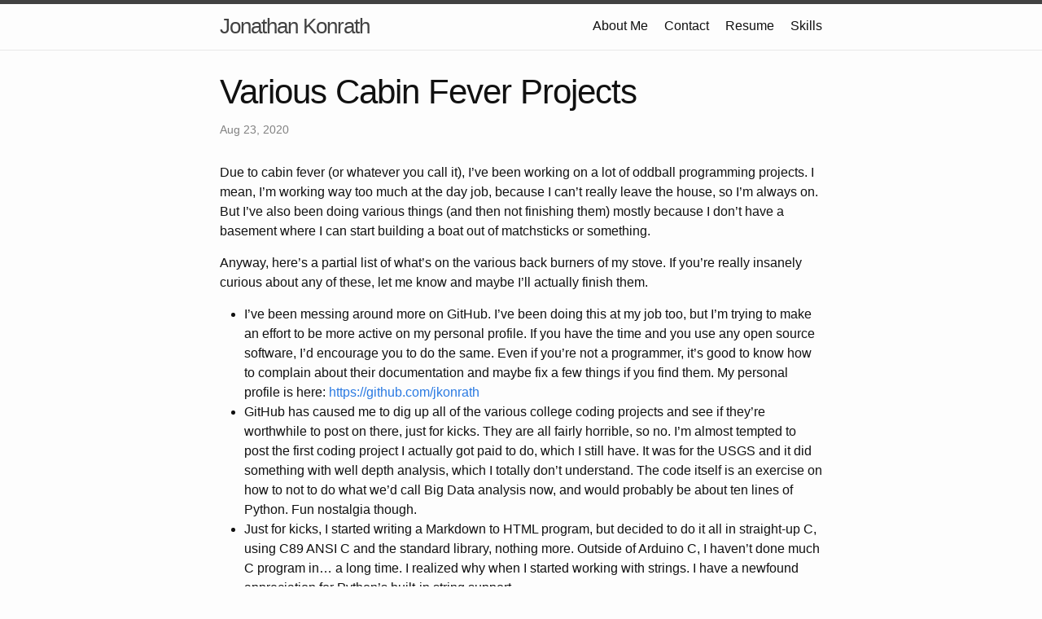

--- FILE ---
content_type: text/html; charset=utf-8
request_url: https://www.jonkonrath.com/2020/08/23/various-cabin-fever-projects/
body_size: 4064
content:
<!DOCTYPE html>
<html lang="en"><head>
  <meta charset="utf-8">
  <meta http-equiv="X-UA-Compatible" content="IE=edge">
  <meta name="viewport" content="width=device-width, initial-scale=1"><!-- Begin Jekyll SEO tag v2.8.0 -->
<title>Various Cabin Fever Projects | Jonathan Konrath</title>
<meta name="generator" content="Jekyll v3.9.3" />
<meta property="og:title" content="Various Cabin Fever Projects" />
<meta name="author" content="jkonrath" />
<meta property="og:locale" content="en_US" />
<meta name="description" content="Due to cabin fever (or whatever you call it), I’ve been working on a lot of oddball programming projects. I mean, I’m working way too much at the day job, because I can’t really leave the house, so I’m always on. But I’ve also been doing various things (and then not finishing them) mostly because I don’t have a basement where I can start building a boat out of matchsticks or something." />
<meta property="og:description" content="Due to cabin fever (or whatever you call it), I’ve been working on a lot of oddball programming projects. I mean, I’m working way too much at the day job, because I can’t really leave the house, so I’m always on. But I’ve also been doing various things (and then not finishing them) mostly because I don’t have a basement where I can start building a boat out of matchsticks or something." />
<link rel="canonical" href="http://www.jonkonrath.com/2020/08/23/various-cabin-fever-projects/" />
<meta property="og:url" content="http://www.jonkonrath.com/2020/08/23/various-cabin-fever-projects/" />
<meta property="og:site_name" content="Jonathan Konrath" />
<meta property="og:type" content="article" />
<meta property="article:published_time" content="2020-08-23T19:35:26+00:00" />
<meta name="twitter:card" content="summary" />
<meta property="twitter:title" content="Various Cabin Fever Projects" />
<script type="application/ld+json">
{"@context":"https://schema.org","@type":"BlogPosting","author":{"@type":"Person","name":"jkonrath"},"dateModified":"2020-08-23T19:35:26+00:00","datePublished":"2020-08-23T19:35:26+00:00","description":"Due to cabin fever (or whatever you call it), I’ve been working on a lot of oddball programming projects. I mean, I’m working way too much at the day job, because I can’t really leave the house, so I’m always on. But I’ve also been doing various things (and then not finishing them) mostly because I don’t have a basement where I can start building a boat out of matchsticks or something.","headline":"Various Cabin Fever Projects","mainEntityOfPage":{"@type":"WebPage","@id":"http://www.jonkonrath.com/2020/08/23/various-cabin-fever-projects/"},"url":"http://www.jonkonrath.com/2020/08/23/various-cabin-fever-projects/"}</script>
<!-- End Jekyll SEO tag -->
<link rel="stylesheet" href="/assets/main.css"><link type="application/atom+xml" rel="alternate" href="http://www.jonkonrath.com/feed.xml" title="Jonathan Konrath" /><script>
if(!(window.doNotTrack === "1" || navigator.doNotTrack === "1" || navigator.doNotTrack === "yes" || navigator.msDoNotTrack === "1")) {
  (function(i,s,o,g,r,a,m){i['GoogleAnalyticsObject']=r;i[r]=i[r]||function(){
  (i[r].q=i[r].q||[]).push(arguments)},i[r].l=1*new Date();a=s.createElement(o),
  m=s.getElementsByTagName(o)[0];a.async=1;a.src=g;m.parentNode.insertBefore(a,m)
  })(window,document,'script','https://www.google-analytics.com/analytics.js','ga');

  ga('create', 'UA-1596826-8', 'auto');
  ga('send', 'pageview');
}
</script>
  
<link rel="apple-touch-icon" sizes="180x180" href="/apple-touch-icon.png">
  <link rel="icon" type="image/png" sizes="32x32" href="/favicon-32x32.png">
  <link rel="icon" type="image/png" sizes="16x16" href="/favicon-16x16.png">
  <link rel="manifest" href="/site.webmanifest">
  <link rel="mask-icon" href="/safari-pinned-tab.svg" color="#5bbad5">
  <meta name="msapplication-TileColor" content="#da532c">
  <meta name="theme-color" content="#ffffff">
</head>
<body><header class="site-header" role="banner">

  <div class="wrapper"><a class="site-title" rel="author" href="/">Jonathan Konrath</a><nav class="site-nav">
        <input type="checkbox" id="nav-trigger" class="nav-trigger" />
        <label for="nav-trigger">
          <span class="menu-icon">
            <svg viewBox="0 0 18 15" width="18px" height="15px">
              <path d="M18,1.484c0,0.82-0.665,1.484-1.484,1.484H1.484C0.665,2.969,0,2.304,0,1.484l0,0C0,0.665,0.665,0,1.484,0 h15.032C17.335,0,18,0.665,18,1.484L18,1.484z M18,7.516C18,8.335,17.335,9,16.516,9H1.484C0.665,9,0,8.335,0,7.516l0,0 c0-0.82,0.665-1.484,1.484-1.484h15.032C17.335,6.031,18,6.696,18,7.516L18,7.516z M18,13.516C18,14.335,17.335,15,16.516,15H1.484 C0.665,15,0,14.335,0,13.516l0,0c0-0.82,0.665-1.483,1.484-1.483h15.032C17.335,12.031,18,12.695,18,13.516L18,13.516z"/>
            </svg>
          </span>
        </label>

        <div class="trigger"><a class="page-link" href="/about-me.html">About Me</a><a class="page-link" href="/contact.html">Contact</a><a class="page-link" href="/resume.html">Resume</a><a class="page-link" href="/skills.html">Skills</a></div>
      </nav></div>
</header>
<main class="page-content" aria-label="Content">
      <div class="wrapper">
        <article class="post h-entry" itemscope itemtype="http://schema.org/BlogPosting">

  <header class="post-header">
    <h1 class="post-title p-name" itemprop="name headline">Various Cabin Fever Projects</h1>
    <p class="post-meta">
      <time class="dt-published" datetime="2020-08-23T19:35:26+00:00" itemprop="datePublished">Aug 23, 2020
      </time>
<!--• <span itemprop="author" itemscope itemtype="http://schema.org/Person"><span class="p-author h-card" itemprop="name">jkonrath</span></span></p>-->
  </header>

  <div class="post-content e-content" itemprop="articleBody">
    <p>Due to cabin fever (or whatever you call it), I’ve been working on a lot of oddball programming projects. I mean, I’m working way too much at the day job, because I can’t really leave the house, so I’m always on. But I’ve also been doing various things (and then not finishing them) mostly because I don’t have a basement where I can start building a boat out of matchsticks or something.</p>

<p>Anyway, here’s a partial list of what’s on the various back burners of my stove. If you’re really insanely curious about any of these, let me know and maybe I’ll actually finish them.</p>

<ul>
  <li>I’ve been messing around more on GitHub. I’ve been doing this at my job too, but I’m trying to make an effort to be more active on my personal profile. If you have the time and you use any open source software, I’d encourage you to do the same. Even if you’re not a programmer, it’s good to know how to complain about their documentation and maybe fix a few things if you find them. My personal profile is here: <a href="https://github.com/jkonrath" target="_blank" rel="noopener noreferrer">https://github.com/jkonrath</a></li>
  <li>GitHub has caused me to dig up all of the various college coding projects and see if they’re worthwhile to post on there, just for kicks. They are all fairly horrible, so no. I’m almost tempted to post the first coding project I actually got paid to do, which I still have. It was for the USGS and it did something with well depth analysis, which I totally don’t understand. The code itself is an exercise on how to not to do what we’d call Big Data analysis now, and would probably be about ten lines of Python. Fun nostalgia though.</li>
  <li>Just for kicks, I started writing a Markdown to HTML program, but decided to do it all in straight-up C, using C89 ANSI C and the standard library, nothing more. Outside of Arduino C, I haven’t done much C program in… a long time. I realized why when I started working with strings. I have a newfound appreciation for Python’s built-in string support.</li>
  <li>I also realized, digging through the archives, that I know more XSLT than I realized. I posted a gist about this on GitHub, but I probably should make a whole project that’s a collection of all the dumb little building blocks I used constantly when I did this on a daily basis. (Like I always have to look up how to split one file into many files. I need to write that down somewhere.)</li>
  <li>I found this giant XSLT I used at a previous job to chop up Doxygen’s XML output and convert it into something I could pull into a structured FrameMaker doc. Looking at it, I’m not sure how useful it is, because I was doing a bunch of arbitrary reordering of the doc because… well, let’s say just because.</li>
  <li>I also started working on an XSLT to convert WordPress output to a Flare document. I really do love that Flare documents are just XML, and you can do anything with them.</li>
  <li>I converted this blog to <a href="https://gohugo.io" target="_blank" rel="noopener noreferrer">Hugo</a>, but in the process I realized it’s faster for me on a site this small to keep it in WordPress, so I didn’t use the conversion. It was a fun learning process, though.</li>
  <li>I’ve been messing with <a href="https://github.com/pirate/ArchiveBox" target="_blank" rel="noopener noreferrer">ArchiveBox</a>, which is a neat idea. It’s a system where you feed in URLs and it archives them in various formats. It’s sort of a DIY Internet Archive. I’ve been learning more Docker by running it with Docker-compose, and complaining on their GitHub page about various minor problems. I should spend some time helping them rewrite their docs.</li>
  <li>Another site where I should pay more attention is Stack Overflow. I’m on there at <a href="https://stackoverflow.com/users/99038/jon-konrath" target="_blank" rel="noopener noreferrer">https://stackoverflow.com/users/99038/jon-konrath</a>. Funny to look back at all the FrameMaker and Doxygen posts I was answering way back when.</li>
</ul>

<p>Speaking of obsessively building stuff in your basement, this is one of my favorite videos ever: <a href="https://vimeo.com/166403522" target="_blank" rel="noopener noreferrer">https://vimeo.com/166403522</a></p>

  </div><div id="disqus_thread"></div>
  <script>
    var disqus_config = function () {
      this.page.url = 'http://www.jonkonrath.com/2020/08/23/various-cabin-fever-projects/';
      this.page.identifier = 'http://www.jonkonrath.com/2020/08/23/various-cabin-fever-projects/';
    };

    (function() {
      var d = document, s = d.createElement('script');

      s.src = 'https://jonkonrath.disqus.com/embed.js';

      s.setAttribute('data-timestamp', +new Date());
      (d.head || d.body).appendChild(s);
    })();
  </script>
  <noscript>Please enable JavaScript to view the <a href="https://disqus.com/?ref_noscript" rel="nofollow">comments powered by Disqus.</a></noscript><a class="u-url" href="/2020/08/23/various-cabin-fever-projects/" hidden></a>
</article>

      </div>
    </main><footer class="site-footer h-card">
  <data class="u-url" href="/"></data>

  <div class="wrapper">

    <h2 class="footer-heading">Jonathan Konrath</h2>

    <div class="footer-col-wrapper">
      <div class="footer-col footer-col-1">
		<p>Technical Writer, Docs Manager, Publications Engineer
</p>

      </div>

      <div class="footer-col footer-col-2">
        
      </div>

      <div class="footer-col footer-col-3"><ul class="social-media-list"><li><a href="https://github.com/jkonrath"><svg class="svg-icon"><use xlink:href="/assets/minima-social-icons.svg#github"></use></svg> <span class="username">jkonrath</span></a></li><li><a href="https://www.linkedin.com/in/jkonrath"><svg class="svg-icon"><use xlink:href="/assets/minima-social-icons.svg#linkedin"></use></svg> <span class="username">jkonrath</span></a></li><li><a href="https://www.twitter.com/jonkonrath"><svg class="svg-icon"><use xlink:href="/assets/minima-social-icons.svg#twitter"></use></svg> <span class="username">jonkonrath</span></a></li></ul>
<p class="rss-subscribe">subscribe <a href="/feed.xml">via RSS</a></p>
      </div>
    </div>

  </div>

</footer>
</body>

</html>
